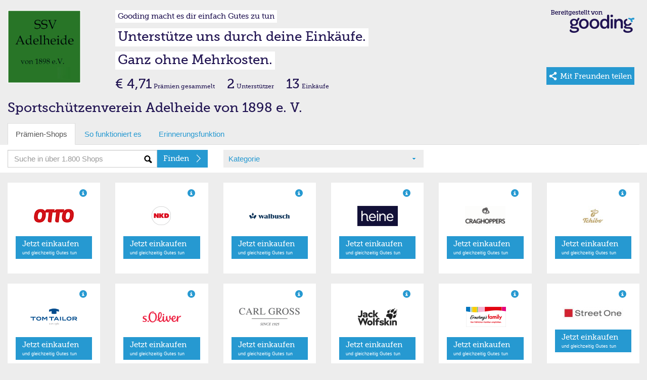

--- FILE ---
content_type: text/html; charset=utf-8
request_url: https://erweiterungen.gooding.de/app/shop/sportschuetzenverein-adelheide-von-1898-e-v-41967/category/pelzfrei/page/1
body_size: 5833
content:
<!DOCTYPE html>
<html lang="de">
<head>
    <meta charset="utf-8">
    <title>Gooding Erweiterungen</title>
    <base href="https://erweiterungen.gooding.de" />
    <meta name="viewport" content="width&#x3D;device-width,&#x20;initial-scale&#x3D;1.0,&#x20;maximum-scale&#x3D;1.0,&#x20;user-scalable&#x3D;no">
<meta http-equiv="X-UA-Compatible" content="IE&#x3D;edge">
<link rel="stylesheet" type="text/css" href="https://gooding.s3.amazonaws.com/assets/css/widgets-gooding.min-e460693bbf.css">

</head>
<body data-user-state="false" data-profile-key="" class="gdBg is-desktop">
<div class="gdBg" style="margin: 0 auto;">
    <div id="shop">
        
    <div class="container-fluid">
                <div class="row mt20">
            <div class="col-gd-12 col-xs-2 col-sm-2 col-md-2 col-lg-2">
                <div class="visible-gd-inline pull-right">
                    <ul class="list-unstyled">
                        <li><a class="helperLinks" href="https://www.gooding.de/" target="_blank">So funktioniert es</a></li>
                        <li><a class="helperLinks" href="https://www.gooding.de/sportschuetzenverein-adelheide-von-1898-e-v-41967/toolbar" target="_blank">Toolbar laden</a></li>
                        <li class="hidden"><a href="#">Weitersagen</a></li>
                    </ul>
                </div>
                <div id="profileImageContainer">
    <img id="profileImage" class="img-responsive" src="//gooding-live.s3.amazonaws.com/images/profiles/4/1/41967/s/56cd81bfd1a47.png" data-src="//gooding-live.s3.amazonaws.com/images/profiles/4/1/41967/s/56cd81bfd1a47.png" border="0"/>
</div>            </div>
            <div class="hidden-gd col-xs-10 col-sm-10 col-md-10 col-lg-10">
                <div class="row hidden-mini">
                    <div class="col-gd-12 col-xs-9 col-sm-8 col-md-9">
                        <div id="slogans">
    <div class=""><span id="widgetSlogan1" class="widgetSlogan hidden-gd">Gooding macht es dir einfach Gutes zu tun</span></div>
    <div class="widgetSloganContainer"><span id="widgetSlogan2" class="widgetSlogan">Unterstütze uns durch deine Einkäufe.</span></div>
    <div class="widgetSloganContainer"><span id="widgetSlogan3" class="widgetSlogan">Ganz ohne Mehrkosten.</span></div>
</div>                    </div>
                    <div class="col-md-3 col-xs-3 col-sm-4 hidden-gd">
                        <img src="https://gooding.s3.amazonaws.com/assets/img/erweiterungen/gooding-brand-6591ce4941.png" class="pull-right mr10 img-responsive" border="0" />                    </div>
                </div>
                <div class="row webfont" style="">
                    <div class="col-gd-12 col-xs-9 col-sm-8 col-md-9">
                        <div id="stats">
    
    <div class="hidden-gd hidden-xs hidden-sm" style="line-height: 30px; vertical-align: text-bottom;">
                    <span class="txtLarger">€ 4,71</span> <span class="txtSmall">Prämien gesammelt</span>            <span class="txtLarger ml20">2</span> <span class="txtSmall">Unterstützer</span>            <span class="txtLarger ml20">13</span> <span class="txtSmall">Einkäufe</span>            </div>
    
    <div class="hidden-md hidden-lg" style="line-height: 12px; vertical-align: text-bottom;">
                    <div class="pull-left mt5">
                <span class="txtLarge"><strong>€ 4,71</strong></span>                <span class="txtSmallest"><span class="txtSmallest hidden-mini">Prämien </span>gesammelt</span>            </div>
                <div class="pull-left mt5 hidden-xs hidden-gd">
            <span class="txtLarge ml10"><strong>2</strong></span> <span class="txtSmallest">Unterstützer</span>            <span class="txtLarge ml10"><strong>13</strong></span> <span class="txtSmallest">Einkäufe</span>        </div>
        <div class="clearfix"></div>
    </div>

</div>                    </div>
                    <div class="col-md-3 col-sm-4 col-xs-3 hidden-gd">
                                                    <a href="https://www.gooding.de/sportschuetzenverein-adelheide-von-1898-e-v-41967?empfehlen=1" target="_blank" id="shareBtn" class="btn-primary pull-right mr10">
    <div class="share mr5 pull-left hidden-sm hidden-md hidden-lg"></div>
    <div class="share ml5 mr5 pull-left hidden-xs"></div>
    <span class="txtSmall hidden-sm hidden-md hidden-lg va-middle">Teilen&nbsp;</span>
    <span class="txtSmall hidden-xs hidden-lg va-middle mr5">Mit Freunden teilen</span>
    <span class="txtBase visible-lg-inline va-middle mr5">Mit Freunden teilen</span>
</a>                                            </div>
                </div>
            </div>
        </div>
        <div class="row">
    <div class="col-md-12">
        <div class="profileName">Sportschützenverein Adelheide von 1898 e. V.</div>
    </div>
</div>        <div class="visible-gd">
    
    <div id="slogans">
        <div class=""><span id="widgetSlogan1" class="widgetSlogan hidden-gd">Gooding macht es dir einfach Gutes zu tun</span></div>
        <div class="widgetSloganContainer"><span id="widgetSlogan2" class="widgetSlogan">Unterstütze uns durch deine Einkäufe.</span></div>
        <div class="widgetSloganContainer"><span id="widgetSlogan3" class="widgetSlogan">Ganz ohne Mehrkosten.</span></div>
    </div>
            <div class="mb10 row visible-gd">
            <div class="col-gd-12">
                 <div class="standPraemie">Aktueller Prämienstand</div><div class="txtLarger"><strong>€ 4,71</strong></div>            </div>
        </div>
    </div>    
    </div>
    
    <div id="tabs" class="container-fluid hidden-mini">
    
    <div class="row hidden-gd">
        <div class="col-md-12">
            <ul class="nav nav-tabs" role="tablist">
                <li class="active"><a href="#">Prämien-Shops</a></li>
                <li class=""><a href="https://www.gooding.de/?sofunktioniertes=1" target="_blank">So funktioniert es</a></li>
                <li><a href="https://www.gooding.de/sportschuetzenverein-adelheide-von-1898-e-v-41967/toolbar" target="_blank">Erinnerungsfunktion</a></li>
                            
            </ul>
        
        </div>
    </div>
    <div id="tabsContainer" class="row bgWhite">
        <div id="tabsSearch" class="col-gd-12 col-xs-5 col-sm-4 col-md-4">
            <form action="/app/shop/sportschuetzenverein-adelheide-von-1898-e-v-41967/category/pelzfrei" method="post" name="searchForm" id="searchForm">
    <div class="input-group">
        <input type="text" name="search" id="search" class="form-control bgSearch" placeholder="Suche in über 1.800 Shops">
        <span class="input-group-btn">
    <button class="btn btn-primary webfont" id="searchButton" type="submit">
        <div class="arrSmallRgtWhite pull-right"></div>
        <span class="searchText hideable mr20">Finden</span>
    </button>
  </span>
    </div>
</form>
        </div>
        <div id="tabsCategories" class="hidden-gd col-xs-4 col-sm-4 col-md-4">
            <div id="selectCategory" class="gdBg ph10">
    <div class="row ">
        <div class="bgCaret col-xs-12 col-sm-12 col-md-12 col-lg-12">
            <a href="#" id="selectedCategory">Kategorie</a>
        </div>
    </div>
</div>        
        </div>
        <div id="tabsShopPagination"  class="hidden-gd col-xs-3 col-sm-4 col-md-4 col-lg-4">
            <div class="pull-right"></div>
        </div>
    </div>
    
        <div id="shopCategories" class="row hidden" style="position: relative; margin-top: -20px;">
        <div class="shopCatMenu">
            <div class="container-fluid">
                <div class="row gdBg">
                    <div class="col-md-12 shopCatItem">Bitte wählen Sie Ihre Kategorie</div>
                </div>
                <div class="row">
                                            <div class="col-xs-6 col-sm-4 col-md-4 shopCatItem"><a rel="accessoires" href="/app/shop/sportschuetzenverein-adelheide-von-1898-e-v-41967/category/accessoires/page/1" alt="Accessoires">Accessoires (361)</a></div>
                                                <div class="col-xs-6 col-sm-4 col-md-4 shopCatItem"><a rel="apple-produkte" href="/app/shop/sportschuetzenverein-adelheide-von-1898-e-v-41967/category/apple-produkte/page/1" alt="Apple Produkte/Zubehör">Apple Produkte/Zubehör (24)</a></div>
                                                <div class="col-xs-6 col-sm-4 col-md-4 shopCatItem"><a rel="auto-und-motorradzubehoer" href="/app/shop/sportschuetzenverein-adelheide-von-1898-e-v-41967/category/auto-und-motorradzubehoer/page/1" alt="Auto & Motorrad">Auto & Motorrad (94)</a></div>
                                                <div class="col-xs-6 col-sm-4 col-md-4 shopCatItem"><a rel="babybedarf" href="/app/shop/sportschuetzenverein-adelheide-von-1898-e-v-41967/category/babybedarf/page/1" alt="Babybedarf">Babybedarf (52)</a></div>
                                                <div class="col-xs-6 col-sm-4 col-md-4 shopCatItem"><a rel="blumen-floristik-versand" href="/app/shop/sportschuetzenverein-adelheide-von-1898-e-v-41967/category/blumen-floristik-versand/page/1" alt="Blumen & Pflanzen">Blumen & Pflanzen (24)</a></div>
                                                <div class="col-xs-6 col-sm-4 col-md-4 shopCatItem"><a rel="buecher-hoerbuecher-ebooks" href="/app/shop/sportschuetzenverein-adelheide-von-1898-e-v-41967/category/buecher-hoerbuecher-ebooks/page/1" alt="Bücher, Hörbücher & Ebooks">Bücher, Hörbücher & Ebooks (29)</a></div>
                                                <div class="col-xs-6 col-sm-4 col-md-4 shopCatItem"><a rel="buerobedarf" href="/app/shop/sportschuetzenverein-adelheide-von-1898-e-v-41967/category/buerobedarf/page/1" alt="Bürobedarf">Bürobedarf (71)</a></div>
                                                <div class="col-xs-6 col-sm-4 col-md-4 shopCatItem"><a rel="computer-software-downloads" href="/app/shop/sportschuetzenverein-adelheide-von-1898-e-v-41967/category/computer-software-downloads/page/1" alt="Computer & Software">Computer & Software (176)</a></div>
                                                <div class="col-xs-6 col-sm-4 col-md-4 shopCatItem"><a rel="damenmode" href="/app/shop/sportschuetzenverein-adelheide-von-1898-e-v-41967/category/damenmode/page/1" alt="Damenmode">Damenmode (290)</a></div>
                                                <div class="col-xs-6 col-sm-4 col-md-4 shopCatItem"><a rel="essen-trinken" href="/app/shop/sportschuetzenverein-adelheide-von-1898-e-v-41967/category/essen-trinken/page/1" alt="Essen & Trinken">Essen & Trinken (154)</a></div>
                                                <div class="col-xs-6 col-sm-4 col-md-4 shopCatItem"><a rel="fahrrad-ebikes" href="/app/shop/sportschuetzenverein-adelheide-von-1898-e-v-41967/category/fahrrad-ebikes/page/1" alt="Fahrrad, E-Bikes & Scooter">Fahrrad, E-Bikes & Scooter (40)</a></div>
                                                <div class="col-xs-6 col-sm-4 col-md-4 shopCatItem"><a rel="telekommunikation" href="/app/shop/sportschuetzenverein-adelheide-von-1898-e-v-41967/category/telekommunikation/page/1" alt="Festnetz, Mobilfunk & TV">Festnetz, Mobilfunk & TV (99)</a></div>
                                                <div class="col-xs-6 col-sm-4 col-md-4 shopCatItem"><a rel="finanzen-versicherung" href="/app/shop/sportschuetzenverein-adelheide-von-1898-e-v-41967/category/finanzen-versicherung/page/1" alt="Finanzen & Versicherungen">Finanzen & Versicherungen (35)</a></div>
                                                <div class="col-xs-6 col-sm-4 col-md-4 shopCatItem"><a rel="fotos-poster-kalender" href="/app/shop/sportschuetzenverein-adelheide-von-1898-e-v-41967/category/fotos-poster-kalender/page/1" alt="Flyer, Poster & Foto">Flyer, Poster & Foto (32)</a></div>
                                                <div class="col-xs-6 col-sm-4 col-md-4 shopCatItem"><a rel="fussball" href="/app/shop/sportschuetzenverein-adelheide-von-1898-e-v-41967/category/fussball/page/1" alt="Fußball">Fußball (24)</a></div>
                                                <div class="col-xs-6 col-sm-4 col-md-4 shopCatItem"><a rel="fuer-unternehmen" href="/app/shop/sportschuetzenverein-adelheide-von-1898-e-v-41967/category/fuer-unternehmen/page/1" alt="Für Unternehmen">Für Unternehmen (120)</a></div>
                                                <div class="col-xs-6 col-sm-4 col-md-4 shopCatItem"><a rel="garten-heimwerken" href="/app/shop/sportschuetzenverein-adelheide-von-1898-e-v-41967/category/garten-heimwerken/page/1" alt="Garten & Heimwerken">Garten & Heimwerken (154)</a></div>
                                                <div class="col-xs-6 col-sm-4 col-md-4 shopCatItem"><a rel="gesundheit-wellness" href="/app/shop/sportschuetzenverein-adelheide-von-1898-e-v-41967/category/gesundheit-wellness/page/1" alt="Gesundheit & Wellness">Gesundheit & Wellness (173)</a></div>
                                                <div class="col-xs-6 col-sm-4 col-md-4 shopCatItem"><a rel="herrenmode" href="/app/shop/sportschuetzenverein-adelheide-von-1898-e-v-41967/category/herrenmode/page/1" alt="Herrenmode">Herrenmode (264)</a></div>
                                                <div class="col-xs-6 col-sm-4 col-md-4 shopCatItem"><a rel="kindermode" href="/app/shop/sportschuetzenverein-adelheide-von-1898-e-v-41967/category/kindermode/page/1" alt="Kindermode">Kindermode (153)</a></div>
                                                <div class="col-xs-6 col-sm-4 col-md-4 shopCatItem"><a rel="kontaktlinsen-brillen" href="/app/shop/sportschuetzenverein-adelheide-von-1898-e-v-41967/category/kontaktlinsen-brillen/page/1" alt="Kontaktlinsen & Brillen">Kontaktlinsen & Brillen (25)</a></div>
                                                <div class="col-xs-6 col-sm-4 col-md-4 shopCatItem"><a rel="kosmetik-beauty" href="/app/shop/sportschuetzenverein-adelheide-von-1898-e-v-41967/category/kosmetik-beauty/page/1" alt="Kosmetik & Beauty">Kosmetik & Beauty (141)</a></div>
                                                <div class="col-xs-6 col-sm-4 col-md-4 shopCatItem"><a rel="kuechen-haushaltsgeraete" href="/app/shop/sportschuetzenverein-adelheide-von-1898-e-v-41967/category/kuechen-haushaltsgeraete/page/1" alt="Küchen- & Haushaltsgeräte">Küchen- & Haushaltsgeräte (129)</a></div>
                                                <div class="col-xs-6 col-sm-4 col-md-4 shopCatItem"><a rel="lebensmittel" href="/app/shop/sportschuetzenverein-adelheide-von-1898-e-v-41967/category/lebensmittel/page/1" alt="Lebensmittel">Lebensmittel (21)</a></div>
                                                <div class="col-xs-6 col-sm-4 col-md-4 shopCatItem"><a rel="musik-dvd" href="/app/shop/sportschuetzenverein-adelheide-von-1898-e-v-41967/category/musik-dvd/page/1" alt="Musik & Video">Musik & Video (41)</a></div>
                                                <div class="col-xs-6 col-sm-4 col-md-4 shopCatItem"><a rel="moebel-dekoration" href="/app/shop/sportschuetzenverein-adelheide-von-1898-e-v-41967/category/moebel-dekoration/page/1" alt="Möbel & Dekoration">Möbel & Dekoration (237)</a></div>
                                                <div class="col-xs-6 col-sm-4 col-md-4 shopCatItem"><a rel="nachhaltigkeit" href="/app/shop/sportschuetzenverein-adelheide-von-1898-e-v-41967/category/nachhaltigkeit/page/1" alt="Nachhaltigkeit">Nachhaltigkeit (28)</a></div>
                                                <div class="col-xs-6 col-sm-4 col-md-4 shopCatItem"><a rel="online-und-gewinnspiele" href="/app/shop/sportschuetzenverein-adelheide-von-1898-e-v-41967/category/online-und-gewinnspiele/page/1" alt="Online- und Gewinnspiele">Online- und Gewinnspiele (18)</a></div>
                                                <div class="col-xs-6 col-sm-4 col-md-4 shopCatItem"><a rel="partnerboersen" href="/app/shop/sportschuetzenverein-adelheide-von-1898-e-v-41967/category/partnerboersen/page/1" alt="Partnerbörsen">Partnerbörsen (9)</a></div>
                                                <div class="col-xs-6 col-sm-4 col-md-4 shopCatItem"><a rel="pelzfrei" href="/app/shop/sportschuetzenverein-adelheide-von-1898-e-v-41967/category/pelzfrei/page/1" alt="Pelzfrei">Pelzfrei (15)</a></div>
                                                <div class="col-xs-6 col-sm-4 col-md-4 shopCatItem"><a rel="vergleiche-telekommunikation" href="/app/shop/sportschuetzenverein-adelheide-von-1898-e-v-41967/category/vergleiche-telekommunikation/page/1" alt="Preisvergleiche">Preisvergleiche (11)</a></div>
                                                <div class="col-xs-6 col-sm-4 col-md-4 shopCatItem"><a rel="reisen-freizeit" href="/app/shop/sportschuetzenverein-adelheide-von-1898-e-v-41967/category/reisen-freizeit/page/1" alt="Reisen & Freizeit">Reisen & Freizeit (233)</a></div>
                                                <div class="col-xs-6 col-sm-4 col-md-4 shopCatItem"><a rel="schuhe" href="/app/shop/sportschuetzenverein-adelheide-von-1898-e-v-41967/category/schuhe/page/1" alt="Schuhe">Schuhe (186)</a></div>
                                                <div class="col-xs-6 col-sm-4 col-md-4 shopCatItem"><a rel="schule-und-weiterbildung" href="/app/shop/sportschuetzenverein-adelheide-von-1898-e-v-41967/category/schule-und-weiterbildung/page/1" alt="Schule & Weiterbildung">Schule & Weiterbildung (16)</a></div>
                                                <div class="col-xs-6 col-sm-4 col-md-4 shopCatItem"><a rel="sonstige" href="/app/shop/sportschuetzenverein-adelheide-von-1898-e-v-41967/category/sonstige/page/1" alt="Sonstige">Sonstige (134)</a></div>
                                                <div class="col-xs-6 col-sm-4 col-md-4 shopCatItem"><a rel="spielzeug" href="/app/shop/sportschuetzenverein-adelheide-von-1898-e-v-41967/category/spielzeug/page/1" alt="Spielzeug">Spielzeug (58)</a></div>
                                                <div class="col-xs-6 col-sm-4 col-md-4 shopCatItem"><a rel="sport-outdoor" href="/app/shop/sportschuetzenverein-adelheide-von-1898-e-v-41967/category/sport-outdoor/page/1" alt="Sport & Outdoor">Sport & Outdoor (202)</a></div>
                                                <div class="col-xs-6 col-sm-4 col-md-4 shopCatItem"><a rel="strom-gasversorger" href="/app/shop/sportschuetzenverein-adelheide-von-1898-e-v-41967/category/strom-gasversorger/page/1" alt="Strom- & Gasversorger">Strom- & Gasversorger (21)</a></div>
                                                <div class="col-xs-6 col-sm-4 col-md-4 shopCatItem"><a rel="technik" href="/app/shop/sportschuetzenverein-adelheide-von-1898-e-v-41967/category/technik/page/1" alt="Technik">Technik (233)</a></div>
                                                <div class="col-xs-6 col-sm-4 col-md-4 shopCatItem"><a rel="tickets-veranstaltungen" href="/app/shop/sportschuetzenverein-adelheide-von-1898-e-v-41967/category/tickets-veranstaltungen/page/1" alt="Tickets & Veranstaltungen">Tickets & Veranstaltungen (28)</a></div>
                                                <div class="col-xs-6 col-sm-4 col-md-4 shopCatItem"><a rel="tierbedarf" href="/app/shop/sportschuetzenverein-adelheide-von-1898-e-v-41967/category/tierbedarf/page/1" alt="Tierbedarf">Tierbedarf (64)</a></div>
                                                <div class="col-xs-6 col-sm-4 col-md-4 shopCatItem"><a rel="topshops" href="/app/shop/sportschuetzenverein-adelheide-von-1898-e-v-41967/category/topshops/page/1" alt="Top-Shops">Top-Shops (30)</a></div>
                                                <div class="col-xs-6 col-sm-4 col-md-4 shopCatItem"><a rel="uebergroessen" href="/app/shop/sportschuetzenverein-adelheide-von-1898-e-v-41967/category/uebergroessen/page/1" alt="Übergrößen">Übergrößen (18)</a></div>
                                                <div class="col-xs-6 col-sm-4 col-md-4 shopCatItem"><a rel="uhren-schmuck" href="/app/shop/sportschuetzenverein-adelheide-von-1898-e-v-41967/category/uhren-schmuck/page/1" alt="Uhren & Schmuck">Uhren & Schmuck (76)</a></div>
                                                <div class="col-xs-6 col-sm-4 col-md-4 shopCatItem"><a rel="weihnachten" href="/app/shop/sportschuetzenverein-adelheide-von-1898-e-v-41967/category/weihnachten/page/1" alt="Weihnachten">Weihnachten (28)</a></div>
                                                <div class="col-xs-6 col-sm-4 col-md-4 shopCatItem"><a rel="zeitschriften-und-abos" href="/app/shop/sportschuetzenverein-adelheide-von-1898-e-v-41967/category/zeitschriften-und-abos/page/1" alt="Zeitschriften & Abos">Zeitschriften & Abos (10)</a></div>
                                        </div>
                <div class="row gdBg">
                    <div class="col-md-12 shopCatItem"><a href="/app/shop/sportschuetzenverein-adelheide-von-1898-e-v-41967/category/alle-shops/page/1" alt="Alle Katgorien">Alle Kategorien anzeigen</a></div>
                </div>

            </div>
        </div>
    </div>

</div>    <div id="shopList" class="container-fluid">
            
                
        <div id="#shopList" class="row">
            <div class="col-gd-12 col-xs-6 col-sm-4 col-md-3 col-lg-2" >
    
    <div class="container-fluid" >
        <div class="row shopItem">
            
            <div class="col-gd-6 col-md-12 col-lg-12 hidden-sm hidden-xs hidden-gd">
                <div  class="m10 gdCol2 pull-right glyphicon glyphicon-info-sign" data-toggle="tooltip" title="Bis zu 15 € Prämie"></div>
            </div>
            
            <div class="col-xs-6 col-sm-5 col-md-12 col-lg-12">
                                    <a rel="" class="shopImageLink" target="_blank" href="https://www.gooding.de/shop/goto/otto-66915/projecturlkey/sportschuetzenverein-adelheide-von-1898-e-v-41967/app/1" title="OTTO">
                        <div><img class="mv10 shopImage" src="//gooding.s3.amazonaws.com/logos/shops/9_1000_1000_f0d054e77be19ffa56766c7f7785f2f4.png" alt="OTTO" border="0"/></div>
                    </a>
                            </div>
            
            <div class="col-gd6-6 col-xs-6 col-sm-7 col-md-12 col-lg-12">
                <div class="mv10 hidden-sm hidden-xs hidden-gd">
                                            <a class="btn btn-primary btn-two btn-block" target="_blank" href="https://www.gooding.de/shop/goto/otto-66915/projecturlkey/sportschuetzenverein-adelheide-von-1898-e-v-41967/app/1"  title="OTTO">
                            <div class="arrRgtWhite pull-right"></div>
                            <span class="webfont">Jetzt einkaufen </span><br/>
                            <span class="txtSmallest">und gleichzeitig Gutes tun</span>
                        </a>
                                    </div>
                <div class="mv15 hidden-md hidden-lg">
                                            <a class="shopItemLink" target="_blank" href="https://www.gooding.de/shop/goto/otto-66915/projecturlkey/sportschuetzenverein-adelheide-von-1898-e-v-41967/app/1"  title="OTTO">
                            <div class="arrRgtBlue pull-right"></div>
                            <span class="shopItemText">Jetzt einkaufen</span>
                        </a>
                                    </div>
            </div>
        
        </div>
    
    </div>
</div>

<div class="col-gd-12 col-xs-6 col-sm-4 col-md-3 col-lg-2" >
    
    <div class="container-fluid" >
        <div class="row shopItem">
            
            <div class="col-gd-6 col-md-12 col-lg-12 hidden-sm hidden-xs hidden-gd">
                <div  class="m10 gdCol2 pull-right glyphicon glyphicon-info-sign" data-toggle="tooltip" title="Bis zu 6,3% Prämie"></div>
            </div>
            
            <div class="col-xs-6 col-sm-5 col-md-12 col-lg-12">
                                    <a rel="" class="shopImageLink" target="_blank" href="https://www.gooding.de/shop/goto/nkd-de-72924/projecturlkey/sportschuetzenverein-adelheide-von-1898-e-v-41967/app/1" title="NKD">
                        <div><img class="mv10 shopImage" src="//gooding.s3.amazonaws.com/logos/shops/10_9342_0_c7cd8a06d276ace7e00b3eeae84024c0.png" alt="NKD" border="0"/></div>
                    </a>
                            </div>
            
            <div class="col-gd6-6 col-xs-6 col-sm-7 col-md-12 col-lg-12">
                <div class="mv10 hidden-sm hidden-xs hidden-gd">
                                            <a class="btn btn-primary btn-two btn-block" target="_blank" href="https://www.gooding.de/shop/goto/nkd-de-72924/projecturlkey/sportschuetzenverein-adelheide-von-1898-e-v-41967/app/1"  title="NKD">
                            <div class="arrRgtWhite pull-right"></div>
                            <span class="webfont">Jetzt einkaufen </span><br/>
                            <span class="txtSmallest">und gleichzeitig Gutes tun</span>
                        </a>
                                    </div>
                <div class="mv15 hidden-md hidden-lg">
                                            <a class="shopItemLink" target="_blank" href="https://www.gooding.de/shop/goto/nkd-de-72924/projecturlkey/sportschuetzenverein-adelheide-von-1898-e-v-41967/app/1"  title="NKD">
                            <div class="arrRgtBlue pull-right"></div>
                            <span class="shopItemText">Jetzt einkaufen</span>
                        </a>
                                    </div>
            </div>
        
        </div>
    
    </div>
</div>

<div class="col-gd-12 col-xs-6 col-sm-4 col-md-3 col-lg-2" >
    
    <div class="container-fluid" >
        <div class="row shopItem">
            
            <div class="col-gd-6 col-md-12 col-lg-12 hidden-sm hidden-xs hidden-gd">
                <div  class="m10 gdCol2 pull-right glyphicon glyphicon-info-sign" data-toggle="tooltip" title="Bis zu 8% Prämie"></div>
            </div>
            
            <div class="col-xs-6 col-sm-5 col-md-12 col-lg-12">
                                    <a rel="" class="shopImageLink" target="_blank" href="https://www.gooding.de/shop/goto/walbusch-bequeme-herrenmode-de-72967/projecturlkey/sportschuetzenverein-adelheide-von-1898-e-v-41967/app/1" title="Walbusch">
                        <div><img class="mv10 shopImage" src="//gooding.s3.amazonaws.com/logos/shops/1_8086.png" alt="Walbusch" border="0"/></div>
                    </a>
                            </div>
            
            <div class="col-gd6-6 col-xs-6 col-sm-7 col-md-12 col-lg-12">
                <div class="mv10 hidden-sm hidden-xs hidden-gd">
                                            <a class="btn btn-primary btn-two btn-block" target="_blank" href="https://www.gooding.de/shop/goto/walbusch-bequeme-herrenmode-de-72967/projecturlkey/sportschuetzenverein-adelheide-von-1898-e-v-41967/app/1"  title="Walbusch">
                            <div class="arrRgtWhite pull-right"></div>
                            <span class="webfont">Jetzt einkaufen </span><br/>
                            <span class="txtSmallest">und gleichzeitig Gutes tun</span>
                        </a>
                                    </div>
                <div class="mv15 hidden-md hidden-lg">
                                            <a class="shopItemLink" target="_blank" href="https://www.gooding.de/shop/goto/walbusch-bequeme-herrenmode-de-72967/projecturlkey/sportschuetzenverein-adelheide-von-1898-e-v-41967/app/1"  title="Walbusch">
                            <div class="arrRgtBlue pull-right"></div>
                            <span class="shopItemText">Jetzt einkaufen</span>
                        </a>
                                    </div>
            </div>
        
        </div>
    
    </div>
</div>

<div class="col-gd-12 col-xs-6 col-sm-4 col-md-3 col-lg-2" >
    
    <div class="container-fluid" >
        <div class="row shopItem">
            
            <div class="col-gd-6 col-md-12 col-lg-12 hidden-sm hidden-xs hidden-gd">
                <div  class="m10 gdCol2 pull-right glyphicon glyphicon-info-sign" data-toggle="tooltip" title="Bis zu 4% Prämie"></div>
            </div>
            
            <div class="col-xs-6 col-sm-5 col-md-12 col-lg-12">
                                    <a rel="" class="shopImageLink" target="_blank" href="https://www.gooding.de/shop/goto/heine-de-75172/projecturlkey/sportschuetzenverein-adelheide-von-1898-e-v-41967/app/1" title="Heine">
                        <div><img class="mv10 shopImage" src="//gooding.s3.amazonaws.com/logos/shops/10_11597_0_2d52f3106597121ef68d15b9719ac4c9.png" alt="Heine" border="0"/></div>
                    </a>
                            </div>
            
            <div class="col-gd6-6 col-xs-6 col-sm-7 col-md-12 col-lg-12">
                <div class="mv10 hidden-sm hidden-xs hidden-gd">
                                            <a class="btn btn-primary btn-two btn-block" target="_blank" href="https://www.gooding.de/shop/goto/heine-de-75172/projecturlkey/sportschuetzenverein-adelheide-von-1898-e-v-41967/app/1"  title="Heine">
                            <div class="arrRgtWhite pull-right"></div>
                            <span class="webfont">Jetzt einkaufen </span><br/>
                            <span class="txtSmallest">und gleichzeitig Gutes tun</span>
                        </a>
                                    </div>
                <div class="mv15 hidden-md hidden-lg">
                                            <a class="shopItemLink" target="_blank" href="https://www.gooding.de/shop/goto/heine-de-75172/projecturlkey/sportschuetzenverein-adelheide-von-1898-e-v-41967/app/1"  title="Heine">
                            <div class="arrRgtBlue pull-right"></div>
                            <span class="shopItemText">Jetzt einkaufen</span>
                        </a>
                                    </div>
            </div>
        
        </div>
    
    </div>
</div>

<div class="col-gd-12 col-xs-6 col-sm-4 col-md-3 col-lg-2" >
    
    <div class="container-fluid" >
        <div class="row shopItem">
            
            <div class="col-gd-6 col-md-12 col-lg-12 hidden-sm hidden-xs hidden-gd">
                <div  class="m10 gdCol2 pull-right glyphicon glyphicon-info-sign" data-toggle="tooltip" title="Bis zu 8% Prämie"></div>
            </div>
            
            <div class="col-xs-6 col-sm-5 col-md-12 col-lg-12">
                                    <a rel="" class="shopImageLink" target="_blank" href="https://www.gooding.de/shop/goto/craghoppers-de-79115/projecturlkey/sportschuetzenverein-adelheide-von-1898-e-v-41967/app/1" title="Craghoppers">
                        <div><img class="mv10 shopImage" src="//gooding.s3.amazonaws.com/logos/shops/10_15250_0_2b642f33e95f68892bbf41ce3c8b1d10.png" alt="Craghoppers" border="0"/></div>
                    </a>
                            </div>
            
            <div class="col-gd6-6 col-xs-6 col-sm-7 col-md-12 col-lg-12">
                <div class="mv10 hidden-sm hidden-xs hidden-gd">
                                            <a class="btn btn-primary btn-two btn-block" target="_blank" href="https://www.gooding.de/shop/goto/craghoppers-de-79115/projecturlkey/sportschuetzenverein-adelheide-von-1898-e-v-41967/app/1"  title="Craghoppers">
                            <div class="arrRgtWhite pull-right"></div>
                            <span class="webfont">Jetzt einkaufen </span><br/>
                            <span class="txtSmallest">und gleichzeitig Gutes tun</span>
                        </a>
                                    </div>
                <div class="mv15 hidden-md hidden-lg">
                                            <a class="shopItemLink" target="_blank" href="https://www.gooding.de/shop/goto/craghoppers-de-79115/projecturlkey/sportschuetzenverein-adelheide-von-1898-e-v-41967/app/1"  title="Craghoppers">
                            <div class="arrRgtBlue pull-right"></div>
                            <span class="shopItemText">Jetzt einkaufen</span>
                        </a>
                                    </div>
            </div>
        
        </div>
    
    </div>
</div>

<div class="col-gd-12 col-xs-6 col-sm-4 col-md-3 col-lg-2" >
    
    <div class="container-fluid" >
        <div class="row shopItem">
            
            <div class="col-gd-6 col-md-12 col-lg-12 hidden-sm hidden-xs hidden-gd">
                <div  class="m10 gdCol2 pull-right glyphicon glyphicon-info-sign" data-toggle="tooltip" title="siehe Details"></div>
            </div>
            
            <div class="col-xs-6 col-sm-5 col-md-12 col-lg-12">
                                    <a rel="" class="shopImageLink" target="_blank" href="https://www.gooding.de/shop/goto/tchibo-de-80915/projecturlkey/sportschuetzenverein-adelheide-von-1898-e-v-41967/app/1" title="Tchibo">
                        <div><img class="mv10 shopImage" src="//gooding.s3.amazonaws.com/logos/shops/1_1879_11.png" alt="Tchibo" border="0"/></div>
                    </a>
                            </div>
            
            <div class="col-gd6-6 col-xs-6 col-sm-7 col-md-12 col-lg-12">
                <div class="mv10 hidden-sm hidden-xs hidden-gd">
                                            <a class="btn btn-primary btn-two btn-block" target="_blank" href="https://www.gooding.de/shop/goto/tchibo-de-80915/projecturlkey/sportschuetzenverein-adelheide-von-1898-e-v-41967/app/1"  title="Tchibo">
                            <div class="arrRgtWhite pull-right"></div>
                            <span class="webfont">Jetzt einkaufen </span><br/>
                            <span class="txtSmallest">und gleichzeitig Gutes tun</span>
                        </a>
                                    </div>
                <div class="mv15 hidden-md hidden-lg">
                                            <a class="shopItemLink" target="_blank" href="https://www.gooding.de/shop/goto/tchibo-de-80915/projecturlkey/sportschuetzenverein-adelheide-von-1898-e-v-41967/app/1"  title="Tchibo">
                            <div class="arrRgtBlue pull-right"></div>
                            <span class="shopItemText">Jetzt einkaufen</span>
                        </a>
                                    </div>
            </div>
        
        </div>
    
    </div>
</div>

<div class="col-gd-12 col-xs-6 col-sm-4 col-md-3 col-lg-2" >
    
    <div class="container-fluid" >
        <div class="row shopItem">
            
            <div class="col-gd-6 col-md-12 col-lg-12 hidden-sm hidden-xs hidden-gd">
                <div  class="m10 gdCol2 pull-right glyphicon glyphicon-info-sign" data-toggle="tooltip" title="Bis zu 7% Prämie"></div>
            </div>
            
            <div class="col-xs-6 col-sm-5 col-md-12 col-lg-12">
                                    <a rel="" class="shopImageLink" target="_blank" href="https://www.gooding.de/shop/goto/tom-tailor-de-81187/projecturlkey/sportschuetzenverein-adelheide-von-1898-e-v-41967/app/1" title="Tom Tailor">
                        <div><img class="mv10 shopImage" src="//gooding.s3.amazonaws.com/logos/shops/2_2842_2842.png" alt="Tom Tailor" border="0"/></div>
                    </a>
                            </div>
            
            <div class="col-gd6-6 col-xs-6 col-sm-7 col-md-12 col-lg-12">
                <div class="mv10 hidden-sm hidden-xs hidden-gd">
                                            <a class="btn btn-primary btn-two btn-block" target="_blank" href="https://www.gooding.de/shop/goto/tom-tailor-de-81187/projecturlkey/sportschuetzenverein-adelheide-von-1898-e-v-41967/app/1"  title="Tom Tailor">
                            <div class="arrRgtWhite pull-right"></div>
                            <span class="webfont">Jetzt einkaufen </span><br/>
                            <span class="txtSmallest">und gleichzeitig Gutes tun</span>
                        </a>
                                    </div>
                <div class="mv15 hidden-md hidden-lg">
                                            <a class="shopItemLink" target="_blank" href="https://www.gooding.de/shop/goto/tom-tailor-de-81187/projecturlkey/sportschuetzenverein-adelheide-von-1898-e-v-41967/app/1"  title="Tom Tailor">
                            <div class="arrRgtBlue pull-right"></div>
                            <span class="shopItemText">Jetzt einkaufen</span>
                        </a>
                                    </div>
            </div>
        
        </div>
    
    </div>
</div>

<div class="col-gd-12 col-xs-6 col-sm-4 col-md-3 col-lg-2" >
    
    <div class="container-fluid" >
        <div class="row shopItem">
            
            <div class="col-gd-6 col-md-12 col-lg-12 hidden-sm hidden-xs hidden-gd">
                <div  class="m10 gdCol2 pull-right glyphicon glyphicon-info-sign" data-toggle="tooltip" title="Bis zu 4% Prämie"></div>
            </div>
            
            <div class="col-xs-6 col-sm-5 col-md-12 col-lg-12">
                                    <a rel="" class="shopImageLink" target="_blank" href="https://www.gooding.de/shop/goto/s-oliver-de-83373/projecturlkey/sportschuetzenverein-adelheide-von-1898-e-v-41967/app/1" title=" s.Oliver">
                        <div><img class="mv10 shopImage" src="//gooding.s3.amazonaws.com/logos/shops/2_1098_1098.png" alt=" s.Oliver" border="0"/></div>
                    </a>
                            </div>
            
            <div class="col-gd6-6 col-xs-6 col-sm-7 col-md-12 col-lg-12">
                <div class="mv10 hidden-sm hidden-xs hidden-gd">
                                            <a class="btn btn-primary btn-two btn-block" target="_blank" href="https://www.gooding.de/shop/goto/s-oliver-de-83373/projecturlkey/sportschuetzenverein-adelheide-von-1898-e-v-41967/app/1"  title=" s.Oliver">
                            <div class="arrRgtWhite pull-right"></div>
                            <span class="webfont">Jetzt einkaufen </span><br/>
                            <span class="txtSmallest">und gleichzeitig Gutes tun</span>
                        </a>
                                    </div>
                <div class="mv15 hidden-md hidden-lg">
                                            <a class="shopItemLink" target="_blank" href="https://www.gooding.de/shop/goto/s-oliver-de-83373/projecturlkey/sportschuetzenverein-adelheide-von-1898-e-v-41967/app/1"  title=" s.Oliver">
                            <div class="arrRgtBlue pull-right"></div>
                            <span class="shopItemText">Jetzt einkaufen</span>
                        </a>
                                    </div>
            </div>
        
        </div>
    
    </div>
</div>

<div class="col-gd-12 col-xs-6 col-sm-4 col-md-3 col-lg-2" >
    
    <div class="container-fluid" >
        <div class="row shopItem">
            
            <div class="col-gd-6 col-md-12 col-lg-12 hidden-sm hidden-xs hidden-gd">
                <div  class="m10 gdCol2 pull-right glyphicon glyphicon-info-sign" data-toggle="tooltip" title="Bis zu 10% Prämie"></div>
            </div>
            
            <div class="col-xs-6 col-sm-5 col-md-12 col-lg-12">
                                    <a rel="" class="shopImageLink" target="_blank" href="https://www.gooding.de/shop/goto/fashionnet-de-84300/projecturlkey/sportschuetzenverein-adelheide-von-1898-e-v-41967/app/1" title="Carl Gross">
                        <div><img class="mv10 shopImage" src="//gooding.s3.amazonaws.com/logos/shops/1_6520_1908.png" alt="Carl Gross" border="0"/></div>
                    </a>
                            </div>
            
            <div class="col-gd6-6 col-xs-6 col-sm-7 col-md-12 col-lg-12">
                <div class="mv10 hidden-sm hidden-xs hidden-gd">
                                            <a class="btn btn-primary btn-two btn-block" target="_blank" href="https://www.gooding.de/shop/goto/fashionnet-de-84300/projecturlkey/sportschuetzenverein-adelheide-von-1898-e-v-41967/app/1"  title="Carl Gross">
                            <div class="arrRgtWhite pull-right"></div>
                            <span class="webfont">Jetzt einkaufen </span><br/>
                            <span class="txtSmallest">und gleichzeitig Gutes tun</span>
                        </a>
                                    </div>
                <div class="mv15 hidden-md hidden-lg">
                                            <a class="shopItemLink" target="_blank" href="https://www.gooding.de/shop/goto/fashionnet-de-84300/projecturlkey/sportschuetzenverein-adelheide-von-1898-e-v-41967/app/1"  title="Carl Gross">
                            <div class="arrRgtBlue pull-right"></div>
                            <span class="shopItemText">Jetzt einkaufen</span>
                        </a>
                                    </div>
            </div>
        
        </div>
    
    </div>
</div>

<div class="col-gd-12 col-xs-6 col-sm-4 col-md-3 col-lg-2" >
    
    <div class="container-fluid" >
        <div class="row shopItem">
            
            <div class="col-gd-6 col-md-12 col-lg-12 hidden-sm hidden-xs hidden-gd">
                <div  class="m10 gdCol2 pull-right glyphicon glyphicon-info-sign" data-toggle="tooltip" title="Bis zu 7% Prämie"></div>
            </div>
            
            <div class="col-xs-6 col-sm-5 col-md-12 col-lg-12">
                                    <a rel="" class="shopImageLink" target="_blank" href="https://www.gooding.de/shop/goto/jack-wolfskin-de-85248/projecturlkey/sportschuetzenverein-adelheide-von-1898-e-v-41967/app/1" title="Jack Wolfskin">
                        <div><img class="mv10 shopImage" src="//gooding.s3.amazonaws.com/logos/shops/jack-wolfskin.png" alt="Jack Wolfskin" border="0"/></div>
                    </a>
                            </div>
            
            <div class="col-gd6-6 col-xs-6 col-sm-7 col-md-12 col-lg-12">
                <div class="mv10 hidden-sm hidden-xs hidden-gd">
                                            <a class="btn btn-primary btn-two btn-block" target="_blank" href="https://www.gooding.de/shop/goto/jack-wolfskin-de-85248/projecturlkey/sportschuetzenverein-adelheide-von-1898-e-v-41967/app/1"  title="Jack Wolfskin">
                            <div class="arrRgtWhite pull-right"></div>
                            <span class="webfont">Jetzt einkaufen </span><br/>
                            <span class="txtSmallest">und gleichzeitig Gutes tun</span>
                        </a>
                                    </div>
                <div class="mv15 hidden-md hidden-lg">
                                            <a class="shopItemLink" target="_blank" href="https://www.gooding.de/shop/goto/jack-wolfskin-de-85248/projecturlkey/sportschuetzenverein-adelheide-von-1898-e-v-41967/app/1"  title="Jack Wolfskin">
                            <div class="arrRgtBlue pull-right"></div>
                            <span class="shopItemText">Jetzt einkaufen</span>
                        </a>
                                    </div>
            </div>
        
        </div>
    
    </div>
</div>

<div class="col-gd-12 col-xs-6 col-sm-4 col-md-3 col-lg-2" >
    
    <div class="container-fluid" >
        <div class="row shopItem">
            
            <div class="col-gd-6 col-md-12 col-lg-12 hidden-sm hidden-xs hidden-gd">
                <div  class="m10 gdCol2 pull-right glyphicon glyphicon-info-sign" data-toggle="tooltip" title="Bis zu 10% Prämie"></div>
            </div>
            
            <div class="col-xs-6 col-sm-5 col-md-12 col-lg-12">
                                    <a rel="" class="shopImageLink" target="_blank" href="https://www.gooding.de/shop/goto/ernstings-family-de-85450/projecturlkey/sportschuetzenverein-adelheide-von-1898-e-v-41967/app/1" title="Ernsting's family">
                        <div><img class="mv10 shopImage" src="//gooding.s3.amazonaws.com/logos/shops/10_15170_0_b157ad44a7741d6f952dc29a86603212.png" alt="Ernsting's family" border="0"/></div>
                    </a>
                            </div>
            
            <div class="col-gd6-6 col-xs-6 col-sm-7 col-md-12 col-lg-12">
                <div class="mv10 hidden-sm hidden-xs hidden-gd">
                                            <a class="btn btn-primary btn-two btn-block" target="_blank" href="https://www.gooding.de/shop/goto/ernstings-family-de-85450/projecturlkey/sportschuetzenverein-adelheide-von-1898-e-v-41967/app/1"  title="Ernsting's family">
                            <div class="arrRgtWhite pull-right"></div>
                            <span class="webfont">Jetzt einkaufen </span><br/>
                            <span class="txtSmallest">und gleichzeitig Gutes tun</span>
                        </a>
                                    </div>
                <div class="mv15 hidden-md hidden-lg">
                                            <a class="shopItemLink" target="_blank" href="https://www.gooding.de/shop/goto/ernstings-family-de-85450/projecturlkey/sportschuetzenverein-adelheide-von-1898-e-v-41967/app/1"  title="Ernsting's family">
                            <div class="arrRgtBlue pull-right"></div>
                            <span class="shopItemText">Jetzt einkaufen</span>
                        </a>
                                    </div>
            </div>
        
        </div>
    
    </div>
</div>

<div class="col-gd-12 col-xs-6 col-sm-4 col-md-3 col-lg-2" >
    
    <div class="container-fluid" >
        <div class="row shopItem">
            
            <div class="col-gd-6 col-md-12 col-lg-12 hidden-sm hidden-xs hidden-gd">
                <div  class="m10 gdCol2 pull-right glyphicon glyphicon-info-sign" data-toggle="tooltip" title="Bis zu 10% Prämie"></div>
            </div>
            
            <div class="col-xs-6 col-sm-5 col-md-12 col-lg-12">
                                    <a rel="" class="shopImageLink" target="_blank" href="https://www.gooding.de/shop/goto/street-one-de-85580/projecturlkey/sportschuetzenverein-adelheide-von-1898-e-v-41967/app/1" title="Street One">
                        <div><img class="mv10 shopImage" src="//gooding.s3.amazonaws.com/logos/shops/10_13610_0_dad7b784c1da52a066fc97fae4beefdf.png" alt="Street One" border="0"/></div>
                    </a>
                            </div>
            
            <div class="col-gd6-6 col-xs-6 col-sm-7 col-md-12 col-lg-12">
                <div class="mv10 hidden-sm hidden-xs hidden-gd">
                                            <a class="btn btn-primary btn-two btn-block" target="_blank" href="https://www.gooding.de/shop/goto/street-one-de-85580/projecturlkey/sportschuetzenverein-adelheide-von-1898-e-v-41967/app/1"  title="Street One">
                            <div class="arrRgtWhite pull-right"></div>
                            <span class="webfont">Jetzt einkaufen </span><br/>
                            <span class="txtSmallest">und gleichzeitig Gutes tun</span>
                        </a>
                                    </div>
                <div class="mv15 hidden-md hidden-lg">
                                            <a class="shopItemLink" target="_blank" href="https://www.gooding.de/shop/goto/street-one-de-85580/projecturlkey/sportschuetzenverein-adelheide-von-1898-e-v-41967/app/1"  title="Street One">
                            <div class="arrRgtBlue pull-right"></div>
                            <span class="shopItemText">Jetzt einkaufen</span>
                        </a>
                                    </div>
            </div>
        
        </div>
    
    </div>
</div>

<div class="col-gd-12 col-xs-6 col-sm-4 col-md-3 col-lg-2" >
    
    <div class="container-fluid" >
        <div class="row shopItem">
            
            <div class="col-gd-6 col-md-12 col-lg-12 hidden-sm hidden-xs hidden-gd">
                <div  class="m10 gdCol2 pull-right glyphicon glyphicon-info-sign" data-toggle="tooltip" title="Bis zu 10% Prämie"></div>
            </div>
            
            <div class="col-xs-6 col-sm-5 col-md-12 col-lg-12">
                                    <a rel="" class="shopImageLink" target="_blank" href="https://www.gooding.de/shop/goto/cecil-de-85611/projecturlkey/sportschuetzenverein-adelheide-von-1898-e-v-41967/app/1" title="CECIL">
                        <div><img class="mv10 shopImage" src="//gooding.s3.amazonaws.com/logos/shops/10_15058_0_e33b24a71af4c4d9f6d7f52c41c5b84d.png" alt="CECIL" border="0"/></div>
                    </a>
                            </div>
            
            <div class="col-gd6-6 col-xs-6 col-sm-7 col-md-12 col-lg-12">
                <div class="mv10 hidden-sm hidden-xs hidden-gd">
                                            <a class="btn btn-primary btn-two btn-block" target="_blank" href="https://www.gooding.de/shop/goto/cecil-de-85611/projecturlkey/sportschuetzenverein-adelheide-von-1898-e-v-41967/app/1"  title="CECIL">
                            <div class="arrRgtWhite pull-right"></div>
                            <span class="webfont">Jetzt einkaufen </span><br/>
                            <span class="txtSmallest">und gleichzeitig Gutes tun</span>
                        </a>
                                    </div>
                <div class="mv15 hidden-md hidden-lg">
                                            <a class="shopItemLink" target="_blank" href="https://www.gooding.de/shop/goto/cecil-de-85611/projecturlkey/sportschuetzenverein-adelheide-von-1898-e-v-41967/app/1"  title="CECIL">
                            <div class="arrRgtBlue pull-right"></div>
                            <span class="shopItemText">Jetzt einkaufen</span>
                        </a>
                                    </div>
            </div>
        
        </div>
    
    </div>
</div>

<div class="col-gd-12 col-xs-6 col-sm-4 col-md-3 col-lg-2" >
    
    <div class="container-fluid" >
        <div class="row shopItem">
            
            <div class="col-gd-6 col-md-12 col-lg-12 hidden-sm hidden-xs hidden-gd">
                <div  class="m10 gdCol2 pull-right glyphicon glyphicon-info-sign" data-toggle="tooltip" title="Bis zu 4% Prämie"></div>
            </div>
            
            <div class="col-xs-6 col-sm-5 col-md-12 col-lg-12">
                                    <a rel="" class="shopImageLink" target="_blank" href="https://www.gooding.de/shop/goto/lidl-de-86044/projecturlkey/sportschuetzenverein-adelheide-von-1898-e-v-41967/app/1" title="Lidl Online-Shop">
                        <div><img class="mv10 shopImage" src="//gooding.s3.amazonaws.com/logos/shops/10_13936_0_24ebd6856206e45214bdf70066c870cc.png" alt="Lidl Online-Shop" border="0"/></div>
                    </a>
                            </div>
            
            <div class="col-gd6-6 col-xs-6 col-sm-7 col-md-12 col-lg-12">
                <div class="mv10 hidden-sm hidden-xs hidden-gd">
                                            <a class="btn btn-primary btn-two btn-block" target="_blank" href="https://www.gooding.de/shop/goto/lidl-de-86044/projecturlkey/sportschuetzenverein-adelheide-von-1898-e-v-41967/app/1"  title="Lidl Online-Shop">
                            <div class="arrRgtWhite pull-right"></div>
                            <span class="webfont">Jetzt einkaufen </span><br/>
                            <span class="txtSmallest">und gleichzeitig Gutes tun</span>
                        </a>
                                    </div>
                <div class="mv15 hidden-md hidden-lg">
                                            <a class="shopItemLink" target="_blank" href="https://www.gooding.de/shop/goto/lidl-de-86044/projecturlkey/sportschuetzenverein-adelheide-von-1898-e-v-41967/app/1"  title="Lidl Online-Shop">
                            <div class="arrRgtBlue pull-right"></div>
                            <span class="shopItemText">Jetzt einkaufen</span>
                        </a>
                                    </div>
            </div>
        
        </div>
    
    </div>
</div>

<div class="col-gd-12 col-xs-6 col-sm-4 col-md-3 col-lg-2" >
    
    <div class="container-fluid" >
        <div class="row shopItem">
            
            <div class="col-gd-6 col-md-12 col-lg-12 hidden-sm hidden-xs hidden-gd">
                <div  class="m10 gdCol2 pull-right glyphicon glyphicon-info-sign" data-toggle="tooltip" title="Bis zu 4% Prämie"></div>
            </div>
            
            <div class="col-xs-6 col-sm-5 col-md-12 col-lg-12">
                                    <a rel="" class="shopImageLink" target="_blank" href="https://www.gooding.de/shop/goto/bonprix-de-93367/projecturlkey/sportschuetzenverein-adelheide-von-1898-e-v-41967/app/1" title="bonprix">
                        <div><img class="mv10 shopImage" src="//gooding.s3.amazonaws.com/logos/shops/4_17311_0_d69de4a8df343294ebe366c3b5caea47.png" alt="bonprix" border="0"/></div>
                    </a>
                            </div>
            
            <div class="col-gd6-6 col-xs-6 col-sm-7 col-md-12 col-lg-12">
                <div class="mv10 hidden-sm hidden-xs hidden-gd">
                                            <a class="btn btn-primary btn-two btn-block" target="_blank" href="https://www.gooding.de/shop/goto/bonprix-de-93367/projecturlkey/sportschuetzenverein-adelheide-von-1898-e-v-41967/app/1"  title="bonprix">
                            <div class="arrRgtWhite pull-right"></div>
                            <span class="webfont">Jetzt einkaufen </span><br/>
                            <span class="txtSmallest">und gleichzeitig Gutes tun</span>
                        </a>
                                    </div>
                <div class="mv15 hidden-md hidden-lg">
                                            <a class="shopItemLink" target="_blank" href="https://www.gooding.de/shop/goto/bonprix-de-93367/projecturlkey/sportschuetzenverein-adelheide-von-1898-e-v-41967/app/1"  title="bonprix">
                            <div class="arrRgtBlue pull-right"></div>
                            <span class="shopItemText">Jetzt einkaufen</span>
                        </a>
                                    </div>
            </div>
        
        </div>
    
    </div>
</div>

        </div>
        
            
    </div>
    <div class="container-fluid">
    <div class="row bgWhite">
        <div class="col-gd-12 col-xs-12 col-sm-12 col-md-12 col-lg-12">
            <div style="margin: 0 auto; text-align: center;"></div>
        </div>
    </div>
</div>
    <div class="container-fluid">
    <div class="row">
        
        <div class="col-gd-12 col-xs-12 col-sm-12 col-md-12 col-lg-12">
            <div class="mv20 pull-right txtSmall">
                <a href="https://www.gooding.de/impressum" target="_blank">Impressum</a>
                <a href="https://www.gooding.de/agb-fuer-nutzer" target="_blank">AGB</a>
                <a href="https://www.gooding.de/datenschutz" target="_blank">Datenschutz</a>
            </div>
        </div>
    
    </div>
</div>
</div>

<div id="fb-root"></div>



<p class="widget-shop-init" data-conf="{&quot;isMobile&quot;:false,&quot;appId&quot;:null}"/>


</div>


<div id="is-xxs" class="visible-xxs"></div>
<div id="is-xs" class="visible-xs"></div>
<div id="is-sm" class="visible-sm"></div>
<div id="is-md" class="visible-md"></div>
<div id="is-lg" class="visible-lg"></div>

<script>window.gdcc='{"cc":"b03ea9fc6a803d5afae50bff29665d6f4a3a59e1ab077fa959eb82e01c49833e","ui":"159b1c79eb728f308a74e4077a5697d4"}';</script>
<script type="text/javascript" src="https://gooding.s3.amazonaws.com/assets/js/common.b18546bee0fc66aa0fe5.js"></script>
<script type="text/javascript" src="https://gooding.s3.amazonaws.com/assets/js/widgets_extension.b18546bee0fc66aa0fe5.bundle.js"></script>
<!-- /* WEBPACK-MODE: LIVE*/ -->
</body>
</html>
<!-- /* wsp001 */ -->